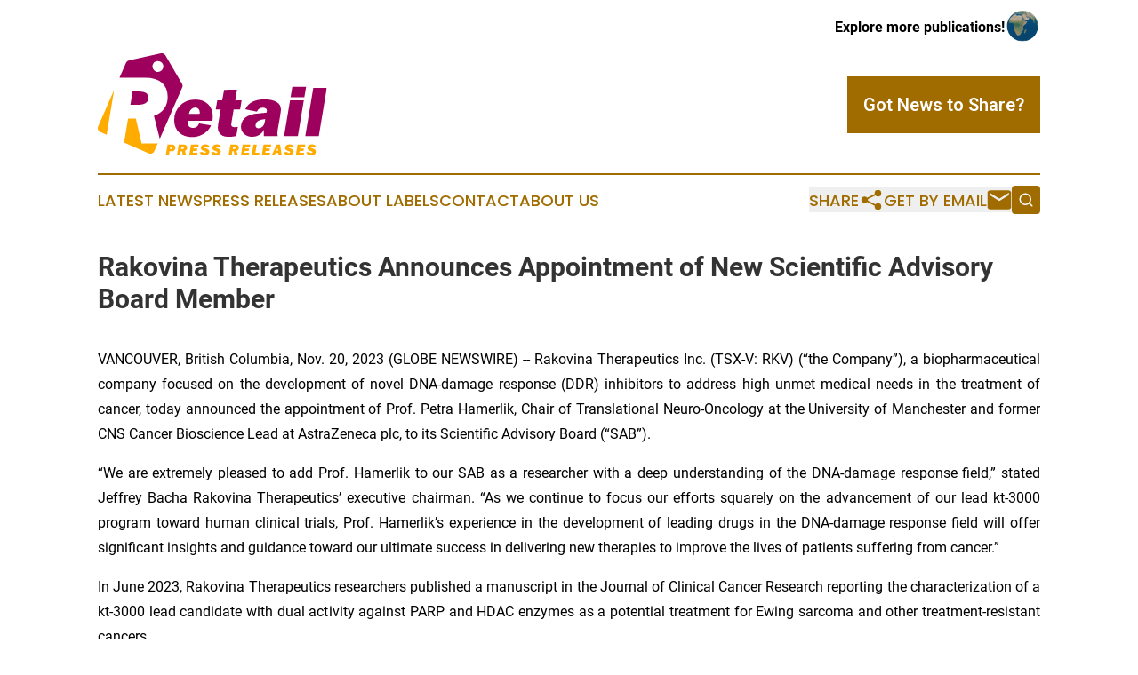

--- FILE ---
content_type: text/html;charset=utf-8
request_url: https://www.retailpressreleases.com/article/669772606-rakovina-therapeutics-announces-appointment-of-new-scientific-advisory-board-member
body_size: 7852
content:
<!DOCTYPE html>
<html lang="en">
<head>
  <title>Rakovina Therapeutics Announces Appointment of New Scientific Advisory Board Member | Retail Press Releases</title>
  <meta charset="utf-8">
  <meta name="viewport" content="width=device-width, initial-scale=1">
    <meta name="description" content="Retail Press Releases is an online news publication focusing on consumer goods in the World: News on retail in the world">
    <link rel="icon" href="https://cdn.newsmatics.com/agp/sites/retailpressreleases-favicon-1.png" type="image/png">
  <meta name="csrf-token" content="0lJR0gwoV5jJ41oU46EGFe4pQvGP45zGSNda3CaqOAo=">
  <meta name="csrf-param" content="authenticity_token">
  <link href="/css/styles.min.css?v1d0b8e25eaccc1ca72b30a2f13195adabfa54991" rel="stylesheet" data-turbo-track="reload">
  <link rel="stylesheet" href="/plugins/vanilla-cookieconsent/cookieconsent.css?v1d0b8e25eaccc1ca72b30a2f13195adabfa54991">
  
<style type="text/css">
    :root {
        --color-primary-background: rgba(160, 108, 0, 0.2);
        --color-primary: #a06c00;
        --color-secondary: #9e005d;
    }
</style>

  <script type="importmap">
    {
      "imports": {
          "adController": "/js/controllers/adController.js?v1d0b8e25eaccc1ca72b30a2f13195adabfa54991",
          "alertDialog": "/js/controllers/alertDialog.js?v1d0b8e25eaccc1ca72b30a2f13195adabfa54991",
          "articleListController": "/js/controllers/articleListController.js?v1d0b8e25eaccc1ca72b30a2f13195adabfa54991",
          "dialog": "/js/controllers/dialog.js?v1d0b8e25eaccc1ca72b30a2f13195adabfa54991",
          "flashMessage": "/js/controllers/flashMessage.js?v1d0b8e25eaccc1ca72b30a2f13195adabfa54991",
          "gptAdController": "/js/controllers/gptAdController.js?v1d0b8e25eaccc1ca72b30a2f13195adabfa54991",
          "hamburgerController": "/js/controllers/hamburgerController.js?v1d0b8e25eaccc1ca72b30a2f13195adabfa54991",
          "labelsDescription": "/js/controllers/labelsDescription.js?v1d0b8e25eaccc1ca72b30a2f13195adabfa54991",
          "searchController": "/js/controllers/searchController.js?v1d0b8e25eaccc1ca72b30a2f13195adabfa54991",
          "videoController": "/js/controllers/videoController.js?v1d0b8e25eaccc1ca72b30a2f13195adabfa54991",
          "navigationController": "/js/controllers/navigationController.js?v1d0b8e25eaccc1ca72b30a2f13195adabfa54991"          
      }
    }
  </script>
  <script>
      (function(w,d,s,l,i){w[l]=w[l]||[];w[l].push({'gtm.start':
      new Date().getTime(),event:'gtm.js'});var f=d.getElementsByTagName(s)[0],
      j=d.createElement(s),dl=l!='dataLayer'?'&l='+l:'';j.async=true;
      j.src='https://www.googletagmanager.com/gtm.js?id='+i+dl;
      f.parentNode.insertBefore(j,f);
      })(window,document,'script','dataLayer','GTM-KGCXW2X');
  </script>

  <script>
    window.dataLayer.push({
      'cookie_settings': 'delta'
    });
  </script>
</head>
<body class="df-5 is-subpage">
<noscript>
  <iframe src="https://www.googletagmanager.com/ns.html?id=GTM-KGCXW2X"
          height="0" width="0" style="display:none;visibility:hidden"></iframe>
</noscript>
<div class="layout">

  <!-- Top banner -->
  <div class="max-md:hidden w-full content universal-ribbon-inner flex justify-end items-center">
    <a href="https://www.affinitygrouppublishing.com/" target="_blank" class="brands">
      <span class="font-bold text-black">Explore more publications!</span>
      <div>
        <img src="/images/globe.png" height="40" width="40" class="icon-globe"/>
      </div>
    </a>
  </div>
  <header data-controller="hamburger">
  <div class="content">
    <div class="header-top">
      <div class="flex gap-2 masthead-container justify-between items-center">
        <div class="mr-4 logo-container">
          <a href="/">
              <img src="https://cdn.newsmatics.com/agp/sites/retailpressreleases-logo-1.svg" alt="Retail Press Releases"
                class="max-md:!h-[60px] lg:!max-h-[115px]" height="170"
                width="auto" />
          </a>
        </div>
        <button class="hamburger relative w-8 h-6">
          <span aria-hidden="true"
            class="block absolute h-[2px] w-9 bg-[--color-primary] transform transition duration-500 ease-in-out -translate-y-[15px]"></span>
          <span aria-hidden="true"
            class="block absolute h-[2px] w-7 bg-[--color-primary] transform transition duration-500 ease-in-out translate-x-[7px]"></span>
          <span aria-hidden="true"
            class="block absolute h-[2px] w-9 bg-[--color-primary] transform transition duration-500 ease-in-out translate-y-[15px]"></span>
        </button>
        <a href="/submit-news" class="max-md:hidden button button-upload-content button-primary w-fit">
          <span>Got News to Share?</span>
        </a>
      </div>
      <!--  Screen size line  -->
      <div class="absolute bottom-0 -ml-[20px] w-screen h-[1px] bg-[--color-primary] z-50 md:hidden">
      </div>
    </div>
    <!-- Navigation bar -->
    <div class="navigation is-hidden-on-mobile" id="main-navigation">
      <div class="w-full md:hidden">
        <div data-controller="search" class="relative w-full">
  <div data-search-target="form" class="relative active">
    <form data-action="submit->search#performSearch" class="search-form">
      <input type="text" name="query" placeholder="Search..." data-search-target="input" class="search-input md:hidden" />
      <button type="button" data-action="click->search#toggle" data-search-target="icon" class="button-search">
        <img height="18" width="18" src="/images/search.svg" />
      </button>
    </form>
  </div>
</div>

      </div>
      <nav class="navigation-part">
          <a href="/latest-news" class="nav-link">
            Latest News
          </a>
          <a href="/press-releases" class="nav-link">
            Press Releases
          </a>
          <a href="/about-labels" class="nav-link">
            About Labels
          </a>
          <a href="/contact" class="nav-link">
            Contact
          </a>
          <a href="/about" class="nav-link">
            About Us
          </a>
      </nav>
      <div class="w-full md:w-auto md:justify-end">
        <div data-controller="navigation" class="header-actions hidden">
  <button class="nav-link flex gap-1 items-center" onclick="window.ShareDialog.openDialog()">
    <span data-navigation-target="text">
      Share
    </span>
    <span class="icon-share"></span>
  </button>
  <button onclick="window.AlertDialog.openDialog()" class="nav-link nav-link-email flex items-center gap-1.5">
    <span data-navigation-target="text">
      Get by Email
    </span>
    <span class="icon-mail"></span>
  </button>
  <div class="max-md:hidden">
    <div data-controller="search" class="relative w-full">
  <div data-search-target="form" class="relative active">
    <form data-action="submit->search#performSearch" class="search-form">
      <input type="text" name="query" placeholder="Search..." data-search-target="input" class="search-input md:hidden" />
      <button type="button" data-action="click->search#toggle" data-search-target="icon" class="button-search">
        <img height="18" width="18" src="/images/search.svg" />
      </button>
    </form>
  </div>
</div>

  </div>
</div>

      </div>
      <a href="/submit-news" class="md:hidden uppercase button button-upload-content button-primary w-fit">
        <span>Got News to Share?</span>
      </a>
      <a href="https://www.affinitygrouppublishing.com/" target="_blank" class="nav-link-agp">
        Explore more publications!
        <img src="/images/globe.png" height="35" width="35" />
      </a>
    </div>
  </div>
</header>

  <div id="main-content" class="content">
    <div id="flash-message"></div>
    <h1>Rakovina Therapeutics Announces Appointment of New Scientific Advisory Board Member</h1>
<div class="press-release">
  
      <p align="justify">VANCOUVER, British Columbia, Nov.  20, 2023  (GLOBE NEWSWIRE) -- Rakovina Therapeutics Inc. (TSX-V: RKV) (&#x201C;the Company&#x201D;), a biopharmaceutical company focused on the development of novel DNA-damage response (DDR) inhibitors to address high unmet medical needs in the treatment of cancer, today announced the appointment of Prof. Petra Hamerlik, Chair of Translational Neuro-Oncology at the University of Manchester and former CNS Cancer Bioscience Lead at AstraZeneca plc, to its Scientific Advisory Board (&#x201C;SAB&#x201D;).<br></p>    <p align="justify">&#x201C;We are extremely pleased to add Prof. Hamerlik to our SAB as a researcher with a deep understanding of the DNA-damage response field,&#x201D; stated Jeffrey Bacha Rakovina Therapeutics&#x2019; executive chairman. &#x201C;As we continue to focus our efforts squarely on the advancement of our lead kt-3000 program toward human clinical trials, Prof. Hamerlik&#x2019;s experience in the development of leading drugs in the DNA-damage response field will offer significant insights and guidance toward our ultimate success in delivering new therapies to improve the lives of patients suffering from cancer.&#x201D;</p>    <p align="justify">In June 2023, Rakovina Therapeutics researchers published a manuscript in the Journal of Clinical Cancer Research reporting the characterization of a kt-3000 lead candidate with dual activity against PARP and HDAC enzymes as a potential treatment for Ewing sarcoma and other treatment-resistant cancers.</p>    <p align="justify">&#x201C;Rakovina Therapeutics has been working on cutting-edge DNA-damage response inhibitors since its inception,&#x201D; said Prof. Hamerlik. &#x201C;I am excited to join the Rakovina Therapeutics&#x2019; Scientific Advisory Board and bring both my academic and industrial experience to the Company at this important time in its development. I look forward to contributing to Rakovina Therapeutics&#x2019; success.&#x201D;</p>    <p align="justify">Prof. Hamerlik joins existing Scientific Advisory Board members, including Dr. Dennis Brown PhD, Dr. Leonard Post PhD, Dr. Neil Sankar MD and Dr. Wang Shen PhD, each of whom bring decades of drug discovery and development experience to their advisory roles.</p>    <p align="justify">&#x201C;We are delighted to have Prof. Hamerlik join our esteemed Scientific Advisory Board,&#x201D; stated Prof. Mads Daugaard, President, and Chief Scientific Officer of Rakovina Therapeutics. &#x201C;Her extensive experience and expertise in PARP and DNA-damage response inhibitors are valuable additions to our team. This expertise is particularly complementary to Dr. Post&#x2019;s accomplishments in the successful development and commercialization of Pfizer&#x2019;s Talzenna&#xAE; (talazoparib), one of the four FDA-approved PARP-inhibitors.&#x201D;</p>    <p align="justify"><strong><u>About Petra Hamerlik, PhD</u></strong></p>    <p align="justify">Prof. Petra Hamerlik, PhD currently serves as Chair of Translational Neuro-Oncology at the University of Manchester where she has established a research team that is focused on investigating the biology of malignant brain tumors and developing innovative approaches for their early detection. She previously held a joint appointment as a Principal Scientist and CNS cancer Bioscience Lead at AstraZeneca where she contributed to the development of brain-penetrant DNA repair inhibitors for targeting primary brain tumours and brain metastases. Prior to her role at AstraZeneca, Professor Hamerlik was Group Leader for the Brain Tumour Biology laboratory within the Danish Cancer Research Centre and Associate Professor at the University of Copenhagen. During this time, she led research focused on improving the understanding of DNA damage response and demonstrating the potential of enhanced efficacy of combining PARP and HDAC inhibition in the treatment of cancer.</p>    <p align="justify"><strong><u>About Rakovina Therapeutics Inc.</u></strong></p>    <p align="justify">Rakovina Therapeutics Inc. is focused on the development of new cancer treatments based on novel DNA-damage response (DDR) technologies. The Company has established a pipeline of novel DNA-damage response inhibitors with the goal of advancing one or more drug candidates into human clinical trials and obtaining marketing approval for new cancer therapeutics from Health Canada, the United States Food and Drug Administration and similar international regulatory agencies. Further information may be found at <a href="https://www.globenewswire.com/Tracker?data=GyLwFLi9w4EAuKupQv54JyhWb8p2yvtKhl3I69a0pZC_LmU246Ybjx-UQtReZaco5JqYeg2j7Pd4ymMH1sVOybQCn1nkyYhitoVcx3VNzesQE7Rg6kPE7vRrVNcPDrh-" rel="nofollow" target="_blank"><u>www.rakovinatherapeutics.com</u></a>.</p>    <p align="justify"><strong>Additional Information </strong></p>    <p align="justify"><em>The TSXV has neither approved nor disapproved the content of this press release. Neither the TSXV nor its Regulation Services Provider (as that term is defined in policies of the TSXV) accepts responsibility for the adequacy or accuracy of this release. </em></p>    <p align="justify"><strong>Notice regarding forward-looking statements: </strong></p>    <p align="justify">This release includes forward-looking statements regarding the Company and its respective business, which may include, but is not limited to, statements with respect to the proposed business plan of the Company and other statements. Often, but not always, forward-looking statements can be identified by the use of words such as &#x201C;plans&#x201D;, &#x201C;is expected&#x201D;, &#x201C;expects&#x201D;, &#x201C;scheduled&#x201D;, &#x201C;intends&#x201D;, &#x201C;contemplates&#x201D;, &#x201C;anticipates&#x201D;, &#x201C;believes&#x201D;, &#x201C;proposes&#x201D; or variations (including negative variations) of such words and phrases, or state that certain actions, events, or results &#x201C;may&#x201D;, &#x201C;could&#x201D;, &#x201C;would&#x201D;, &#x201C;might&#x201D; or &#x201C;will&#x201D; be taken, occur or be achieved. Such statements are based on the current expectations of the management of the Company. The forward-looking events and circumstances discussed in this release may not occur by certain specified dates or at all and could differ materially as a result of known and unknown risk factors and uncertainties affecting the Company, including risks regarding the medical device industry, economic factors, regulatory factors, the equity markets generally and risks associated with growth and competition. Although the Company has attempted to identify important factors that could cause actual actions, events, or results to differ materially from those described in forward-looking statements, there may be other factors that cause actions, events, or results to differ from those anticipated, estimated or intended. No forward-looking statement can be guaranteed. Except as required by applicable securities laws, forward-looking statements speak only as of the date on which they are made and the Company undertakes no obligation to publicly update or revise any forward-looking statement, whether as a result of new information, future events, or otherwise. The reader is referred to the Company&#x2019;s most recent filings on SEDAR for a more complete discussion of all applicable risk factors and their potential effects, copies of which may be accessed through the Company&#x2019;s profile page at <a href="https://www.globenewswire.com/Tracker?data=Hc259VdHIfxpxFuWJhWqMZUlyKjyI6TeLjZGhxaQXhW5r_lgfZ2_c2IEmCbDrpovirNPmP_VMS0Y97wwdIOcYg==" rel="nofollow" target="_blank"><u>www.sedar.com</u></a>.</p>    <p>Contact:</p>  <table style="border-collapse: collapse; width:100%; border-collapse:collapse ;"><tr>
<td style="vertical-align: top ; ">
<strong>Rakovina Therapeutics Inc.</strong><br>David Hyman<br>Chief Financial Officer<br>Email: <a href="mailto:info@rakovinatherapeutics.com" rel="nofollow" target="_blank"><u>info@rakovinatherapeutics.com</u></a><br><br>
</td>
<td style="vertical-align: top ; ">
<strong>Investor Relations Contact</strong><br><a href="mailto:IR@rakovinatherapeutics.com" rel="nofollow" target="_blank"><u>IR@rakovinatherapeutics.com</u></a><br><br><strong>Media Contact</strong><br><a href="mailto:MEDIA@rakovinatherapeutics.com" rel="nofollow" target="_blank"><u>MEDIA@rakovinatherapeutics.com</u></a>
</td>
</tr></table>  <p> </p> <img class="__GNW8366DE3E__IMG" src="https://www.globenewswire.com/newsroom/ti?nf=ODk4MjQwMyM1OTM2MTgwIzIyMDg2MzM="> <br><img src="https://ml.globenewswire.com/media/YTk3NTFmMzctNGQ4ZC00NmUxLWJiNmUtZmVlNDdhMmZkZjVlLTEyMjAxODY=/tiny/Rakovina-Therapeutics-Inc.png" referrerpolicy="no-referrer-when-downgrade"><p><a href="https://www.globenewswire.com/NewsRoom/AttachmentNg/e94148e0-0631-403b-9597-c742d43dca13" rel="nofollow"><img src="https://ml.globenewswire.com/media/e94148e0-0631-403b-9597-c742d43dca13/small/rakovina-logo-mar2021-png.png" border="0" width="150" height="51" alt="Primary Logo"></a></p>
    <p>
  Legal Disclaimer:
</p>
<p>
  EIN Presswire provides this news content "as is" without warranty of any kind. We do not accept any responsibility or liability
  for the accuracy, content, images, videos, licenses, completeness, legality, or reliability of the information contained in this
  article. If you have any complaints or copyright issues related to this article, kindly contact the author above.
</p>
<img class="prtr" src="https://www.einpresswire.com/tracking/article.gif?t=5&a=lRBJ-WXBQVpygjYY&i=YV-2L9s5fFSB3iD-" alt="">
</div>

  </div>
</div>
<footer class="footer footer-with-line">
  <div class="content flex flex-col">
    <p class="footer-text text-sm mb-4 order-2 lg:order-1">© 1995-2026 Newsmatics Inc. dba Affinity Group Publishing &amp; Retail Press Releases. All Rights Reserved.</p>
    <div class="footer-nav lg:mt-2 mb-[30px] lg:mb-0 flex gap-7 flex-wrap justify-center order-1 lg:order-2">
        <a href="/about" class="footer-link">About</a>
        <a href="/archive" class="footer-link">Press Release Archive</a>
        <a href="/submit-news" class="footer-link">Submit Press Release</a>
        <a href="/legal/terms" class="footer-link">Terms &amp; Conditions</a>
        <a href="/legal/dmca" class="footer-link">Copyright/DMCA Policy</a>
        <a href="/legal/privacy" class="footer-link">Privacy Policy</a>
        <a href="/contact" class="footer-link">Contact</a>
    </div>
  </div>
</footer>
<div data-controller="dialog" data-dialog-url-value="/" data-action="click->dialog#clickOutside">
  <dialog
    class="modal-shadow fixed backdrop:bg-black/20 z-40 text-left bg-white rounded-full w-[350px] h-[350px] overflow-visible"
    data-dialog-target="modal"
  >
    <div class="text-center h-full flex items-center justify-center">
      <button data-action="click->dialog#close" type="button" class="modal-share-close-button">
        ✖
      </button>
      <div>
        <div class="mb-4">
          <h3 class="font-bold text-[28px] mb-3">Share us</h3>
          <span class="text-[14px]">on your social networks:</span>
        </div>
        <div class="flex gap-6 justify-center text-center">
          <a href="https://www.facebook.com/sharer.php?u=https://www.retailpressreleases.com" class="flex flex-col items-center font-bold text-[#4a4a4a] text-sm" target="_blank">
            <span class="h-[55px] flex items-center">
              <img width="40px" src="/images/fb.png" alt="Facebook" class="mb-2">
            </span>
            <span class="text-[14px]">
              Facebook
            </span>
          </a>
          <a href="https://www.linkedin.com/sharing/share-offsite/?url=https://www.retailpressreleases.com" class="flex flex-col items-center font-bold text-[#4a4a4a] text-sm" target="_blank">
            <span class="h-[55px] flex items-center">
              <img width="40px" height="40px" src="/images/linkedin.png" alt="LinkedIn" class="mb-2">
            </span>
            <span class="text-[14px]">
            LinkedIn
            </span>
          </a>
        </div>
      </div>
    </div>
  </dialog>
</div>

<div data-controller="alert-dialog" data-action="click->alert-dialog#clickOutside">
  <dialog
    class="fixed backdrop:bg-black/20 modal-shadow z-40 text-left bg-white rounded-full w-full max-w-[450px] aspect-square overflow-visible"
    data-alert-dialog-target="modal">
    <div class="flex items-center text-center -mt-4 h-full flex-1 p-8 md:p-12">
      <button data-action="click->alert-dialog#close" type="button" class="modal-close-button">
        ✖
      </button>
      <div class="w-full" data-alert-dialog-target="subscribeForm">
        <img class="w-8 mx-auto mb-4" src="/images/agps.svg" alt="AGPs" />
        <p class="md:text-lg">Get the latest news on this topic.</p>
        <h3 class="dialog-title mt-4">SIGN UP FOR FREE TODAY</h3>
        <form data-action="submit->alert-dialog#submit" method="POST" action="/alerts">
  <input type="hidden" name="authenticity_token" value="0lJR0gwoV5jJ41oU46EGFe4pQvGP45zGSNda3CaqOAo=">

  <input data-alert-dialog-target="fullnameInput" type="text" name="fullname" id="fullname" autocomplete="off" tabindex="-1">
  <label>
    <input data-alert-dialog-target="emailInput" placeholder="Email address" name="email" type="email"
      value=""
      class="rounded-xs mb-2 block w-full bg-white px-4 py-2 text-gray-900 border-[1px] border-solid border-gray-600 focus:border-2 focus:border-gray-800 placeholder:text-gray-400"
      required>
  </label>
  <div class="text-red-400 text-sm" data-alert-dialog-target="errorMessage"></div>

  <input data-alert-dialog-target="timestampInput" type="hidden" name="timestamp" value="1768907278" autocomplete="off" tabindex="-1">

  <input type="submit" value="Sign Up"
    class="!rounded-[3px] w-full mt-2 mb-4 bg-primary px-5 py-2 leading-5 font-semibold text-white hover:color-primary/75 cursor-pointer">
</form>
<a data-action="click->alert-dialog#close" class="text-black underline hover:no-underline inline-block mb-4" href="#">No Thanks</a>
<p class="text-[15px] leading-[22px]">
  By signing to this email alert, you<br /> agree to our
  <a href="/legal/terms" class="underline text-primary hover:no-underline" target="_blank">Terms & Conditions</a>
</p>

      </div>
      <div data-alert-dialog-target="checkEmail" class="hidden">
        <img class="inline-block w-9" src="/images/envelope.svg" />
        <h3 class="dialog-title">Check Your Email</h3>
        <p class="text-lg mb-12">We sent a one-time activation link to <b data-alert-dialog-target="userEmail"></b>.
          Just click on the link to
          continue.</p>
        <p class="text-lg">If you don't see the email in your inbox, check your spam folder or <a
            class="underline text-primary hover:no-underline" data-action="click->alert-dialog#showForm" href="#">try
            again</a>
        </p>
      </div>

      <!-- activated -->
      <div data-alert-dialog-target="activated" class="hidden">
        <img class="w-8 mx-auto mb-4" src="/images/agps.svg" alt="AGPs" />
        <h3 class="dialog-title">SUCCESS</h3>
        <p class="text-lg">You have successfully confirmed your email and are subscribed to <b>
            Retail Press Releases
          </b> daily
          news alert.</p>
      </div>
      <!-- alreadyActivated -->
      <div data-alert-dialog-target="alreadyActivated" class="hidden">
        <img class="w-8 mx-auto mb-4" src="/images/agps.svg" alt="AGPs" />
        <h3 class="dialog-title">Alert was already activated</h3>
        <p class="text-lg">It looks like you have already confirmed and are receiving the <b>
            Retail Press Releases
          </b> daily news
          alert.</p>
      </div>
      <!-- activateErrorMessage -->
      <div data-alert-dialog-target="activateErrorMessage" class="hidden">
        <img class="w-8 mx-auto mb-4" src="/images/agps.svg" alt="AGPs" />
        <h3 class="dialog-title">Oops!</h3>
        <p class="text-lg mb-4">It looks like something went wrong. Please try again.</p>
        <form data-action="submit->alert-dialog#submit" method="POST" action="/alerts">
  <input type="hidden" name="authenticity_token" value="0lJR0gwoV5jJ41oU46EGFe4pQvGP45zGSNda3CaqOAo=">

  <input data-alert-dialog-target="fullnameInput" type="text" name="fullname" id="fullname" autocomplete="off" tabindex="-1">
  <label>
    <input data-alert-dialog-target="emailInput" placeholder="Email address" name="email" type="email"
      value=""
      class="rounded-xs mb-2 block w-full bg-white px-4 py-2 text-gray-900 border-[1px] border-solid border-gray-600 focus:border-2 focus:border-gray-800 placeholder:text-gray-400"
      required>
  </label>
  <div class="text-red-400 text-sm" data-alert-dialog-target="errorMessage"></div>

  <input data-alert-dialog-target="timestampInput" type="hidden" name="timestamp" value="1768907278" autocomplete="off" tabindex="-1">

  <input type="submit" value="Sign Up"
    class="!rounded-[3px] w-full mt-2 mb-4 bg-primary px-5 py-2 leading-5 font-semibold text-white hover:color-primary/75 cursor-pointer">
</form>
<a data-action="click->alert-dialog#close" class="text-black underline hover:no-underline inline-block mb-4" href="#">No Thanks</a>
<p class="text-[15px] leading-[22px]">
  By signing to this email alert, you<br /> agree to our
  <a href="/legal/terms" class="underline text-primary hover:no-underline" target="_blank">Terms & Conditions</a>
</p>

      </div>

      <!-- deactivated -->
      <div data-alert-dialog-target="deactivated" class="hidden">
        <img class="w-8 mx-auto mb-4" src="/images/agps.svg" alt="AGPs" />
        <h3 class="dialog-title">You are Unsubscribed!</h3>
        <p class="text-lg">You are no longer receiving the <b>
            Retail Press Releases
          </b>daily news alert.</p>
      </div>
      <!-- alreadyDeactivated -->
      <div data-alert-dialog-target="alreadyDeactivated" class="hidden">
        <img class="w-8 mx-auto mb-4" src="/images/agps.svg" alt="AGPs" />
        <h3 class="dialog-title">You have already unsubscribed!</h3>
        <p class="text-lg">You are no longer receiving the <b>
            Retail Press Releases
          </b> daily news alert.</p>
      </div>
      <!-- deactivateErrorMessage -->
      <div data-alert-dialog-target="deactivateErrorMessage" class="hidden">
        <img class="w-8 mx-auto mb-4" src="/images/agps.svg" alt="AGPs" />
        <h3 class="dialog-title">Oops!</h3>
        <p class="text-lg">Try clicking the Unsubscribe link in the email again and if it still doesn't work, <a
            href="/contact">contact us</a></p>
      </div>
    </div>
  </dialog>
</div>

<script src="/plugins/vanilla-cookieconsent/cookieconsent.umd.js?v1d0b8e25eaccc1ca72b30a2f13195adabfa54991"></script>
  <script src="/js/cookieconsent.js?v1d0b8e25eaccc1ca72b30a2f13195adabfa54991"></script>

<script type="module" src="/js/app.js?v1d0b8e25eaccc1ca72b30a2f13195adabfa54991"></script>
</body>
</html>


--- FILE ---
content_type: image/svg+xml
request_url: https://cdn.newsmatics.com/agp/sites/retailpressreleases-logo-1.svg
body_size: 8929
content:
<?xml version="1.0" encoding="UTF-8" standalone="no"?>
<svg
   xmlns:dc="http://purl.org/dc/elements/1.1/"
   xmlns:cc="http://creativecommons.org/ns#"
   xmlns:rdf="http://www.w3.org/1999/02/22-rdf-syntax-ns#"
   xmlns:svg="http://www.w3.org/2000/svg"
   xmlns="http://www.w3.org/2000/svg"
   id="Layer_1"
   data-name="Layer 1"
   viewBox="0 0 382.72501 170.29887"
   version="1.1"
   width="382.72501"
   height="170.29887">
  <metadata
     id="metadata55">
    <rdf:RDF>
      <cc:Work
         rdf:about="">
        <dc:format>image/svg+xml</dc:format>
        <dc:type
           rdf:resource="http://purl.org/dc/dcmitype/StillImage" />
      </cc:Work>
    </rdf:RDF>
  </metadata>
  <defs
     id="defs4">
    <style
       id="style2">.cls-1{fill:#9e005d;}.cls-2{fill:#ffab00;}</style>
  </defs>
  <title
     id="title6">102</title>
  <path
     class="cls-1"
     d="m 191.56502,112.60794 h -40.92 a 32.5,32.5 0 0 0 -0.3,3.61 7.64,7.64 0 0 0 2.5,6.08 9.24,9.24 0 0 0 6.32,2.19 q 7.23,0 10.23,-7.53 l 20,3.24 a 31.48,31.48 0 0 1 -12.55,14.12 35.7,35.7 0 0 1 -19.26,5.4 q -13.29,0 -21.55,-7.56 -8.26,-7.56 -8.26,-20.61 a 33.85,33.85 0 0 1 9.76,-24.310001 q 9.76,-10.09 25.51,-10.09 13.31,0 21.31,7.81 8,7.81 7.91,20.900001 a 41,41 0 0 1 -0.7,6.75 z m -21.4,-11.4 a 19.87,19.87 0 0 0 0.29,-2.830001 8.32,8.32 0 0 0 -2,-5.52 6.77,6.77 0 0 0 -5.5,-2.36 9.78,9.78 0 0 0 -6.82,2.86 12.74,12.74 0 0 0 -3.76,7.850001 z"
     id="path8" />
  <path
     class="cls-1"
     d="m 240.42502,78.567939 -2.59,15.17 h -10.73 l -3.57,21.160001 a 33.69,33.69 0 0 0 -0.53,3.94 q 0,4.35 5.53,4.35 a 26.27,26.27 0 0 0 5.6,-0.7 l -2.59,15.46 a 58.54,58.54 0 0 1 -12.19,1.36 q -7.23,0 -10.73,-1.83 a 15.05,15.05 0 0 1 -5.7,-5.17 15.83,15.83 0 0 1 -2.21,-8.82 63.61,63.61 0 0 1 1.05,-8.59 l 3.59,-21.160001 h -8.16 l 2.53,-15.17 h 8.19 l 3.28,-17.58 21.55,-0.41 -3,18 z"
     id="path10" />
  <path
     class="cls-1"
     d="m 300.74502,137.94794 h -23.24 a 27.42,27.42 0 0 1 -0.15,-2.8 c 0,-2 0.15,-4.36 0.43,-7.09 q -7,11.2 -19.52,11.21 -8.46,0 -13.7,-4.89 a 16,16 0 0 1 -5.21,-12.23 18.68,18.68 0 0 1 2.82,-10 20.11,20.11 0 0 1 8,-7.26 34.36,34.36 0 0 1 10.58,-3.56 q 5.4,-0.85 21.15,-2.320001 a 11.54,11.54 0 0 0 0.74,-3.41 q 0,-4.87 -6.82,-4.88 -6.82,-0.01 -9.88,6.64 l -19.35,-3.94 q 7.35,-16.51 32.34,-16.52 12.64,0 19.87,4.38 a 14.17,14.17 0 0 1 7.24,12.91 q 0,3.83 -4.24,27.000001 a 82,82 0 0 0 -1.58,11.47 27.07,27.07 0 0 0 0.52,5.29 z m -20.91,-28.22 q -16.19,1.23 -16.19,10.35 c 0,3.33 1.75,5 5.23,5 a 10.12,10.12 0 0 0 6.7,-3 q 3.34,-3 4.26,-12.35 z"
     id="path12" />
  <path
     class="cls-1"
     d="m 344.35502,78.567939 -9.95,59.380001 h -23.05 l 9.95,-59.380001 z m 3.81,-22.76 -2.93,17.47 h -23.07 l 2.93,-17.47 z"
     id="path14" />
  <path
     class="cls-1"
     d="m 382.72502,57.697939 -13.37,80.250001 h -22.6 l 13.41,-80.250001 z"
     id="path16" />
  <path
     class="cls-2"
     d="m 119.91502,163.45794 -1.1,6.56 h -5.19 l 3,-17.87 h 5.9 a 18,18 0 0 1 3,0.18 5.38,5.38 0 0 1 2,0.85 4.87,4.87 0 0 1 1.61,1.81 5.08,5.08 0 0 1 0.59,2.43 5.83,5.83 0 0 1 -6.32,6 z m 0.65,-3.82 h 1.23 c 1.88,0 2.82,-0.63 2.82,-1.9 0,-1.27 -0.79,-1.71 -2.36,-1.71 h -1.09 z"
     id="path18" />
  <path
     class="cls-2"
     d="m 145.65502,162.53794 1.93,7.48 h -5.29 l -1.57,-6.79 h -2.11 l -1.14,6.79 h -5.12 l 3,-17.87 h 7.81 a 6.81,6.81 0 0 1 4.71,1.4 4.87,4.87 0 0 1 1.53,3.79 5.14,5.14 0 0 1 -3.75,5.2 z m -6.42,-3 h 2 c 1.93,0 2.9,-0.65 2.9,-2 q 0,-1.65 -2.43,-1.65 h -1.87 z"
     id="path20" />
  <path
     class="cls-2"
     d="m 166.72502,165.90794 -0.69,4.11 h -13.17 l 3,-17.87 h 12.85 l -0.66,3.92 h -7.7 l -0.46,2.8 h 6.46 l -0.65,3.87 h -6.43 l -0.53,3.17 z"
     id="path22" />
  <path
     class="cls-2"
     d="m 187.17502,156.29794 -4.6,1.17 a 2,2 0 0 0 -1,-1.26 3.42,3.42 0 0 0 -1.73,-0.46 c -1.17,0 -1.76,0.4 -1.76,1.18 a 1,1 0 0 0 0.24,0.66 4.24,4.24 0 0 0 1.41,0.68 l 2.83,1 a 7.05,7.05 0 0 1 2.07,1.16 4.66,4.66 0 0 1 1.38,1.68 4.54,4.54 0 0 1 0.42,1.94 5.55,5.55 0 0 1 -2.13,4.47 8.59,8.59 0 0 1 -5.67,1.77 10.92,10.92 0 0 1 -5.3,-1.23 6.58,6.58 0 0 1 -3.15,-3.76 l 5.16,-1 c 0.44,1.27 1.54,1.9 3.3,1.9 a 2.51,2.51 0 0 0 1.59,-0.4 1.14,1.14 0 0 0 0.49,-0.91 0.87,0.87 0 0 0 -0.19,-0.57 1.2,1.2 0 0 0 -0.4,-0.36 c -0.15,-0.08 -0.83,-0.34 -2,-0.79 a 31,31 0 0 1 -3.45,-1.43 4.45,4.45 0 0 1 -1.65,-1.58 4.52,4.52 0 0 1 -0.66,-2.46 5.47,5.47 0 0 1 1.8,-4.14 q 1.8,-1.7 5.5,-1.69 a 9.33,9.33 0 0 1 4.85,1.19 5.72,5.72 0 0 1 2.65,3.24 z"
     id="path24" />
  <path
     class="cls-2"
     d="m 206.40502,156.29794 -4.6,1.17 a 2,2 0 0 0 -1,-1.26 3.42,3.42 0 0 0 -1.73,-0.46 c -1.17,0 -1.76,0.4 -1.76,1.18 a 1,1 0 0 0 0.25,0.66 4,4 0 0 0 1.4,0.68 l 2.83,1 a 7.05,7.05 0 0 1 2.07,1.16 4.66,4.66 0 0 1 1.38,1.68 4.54,4.54 0 0 1 0.42,1.94 5.55,5.55 0 0 1 -2.13,4.47 8.59,8.59 0 0 1 -5.67,1.77 10.92,10.92 0 0 1 -5.3,-1.23 6.62,6.62 0 0 1 -3.15,-3.76 l 5.16,-1 c 0.45,1.27 1.55,1.9 3.3,1.9 a 2.51,2.51 0 0 0 1.59,-0.4 1.14,1.14 0 0 0 0.49,-0.91 0.87,0.87 0 0 0 -0.19,-0.57 1.2,1.2 0 0 0 -0.4,-0.36 c -0.15,-0.08 -0.83,-0.34 -2,-0.79 a 31,31 0 0 1 -3.45,-1.43 4.45,4.45 0 0 1 -1.65,-1.58 4.52,4.52 0 0 1 -0.66,-2.46 5.47,5.47 0 0 1 1.8,-4.14 q 1.8,-1.7 5.5,-1.69 a 9.33,9.33 0 0 1 4.85,1.19 5.72,5.72 0 0 1 2.65,3.24 z"
     id="path26" />
  <path
     class="cls-2"
     d="m 232.02502,162.53794 1.93,7.48 h -5.28 l -1.58,-6.79 h -2.11 l -1.14,6.79 h -5.1 l 3,-17.87 h 7.8 a 6.81,6.81 0 0 1 4.71,1.4 4.87,4.87 0 0 1 1.53,3.79 5.14,5.14 0 0 1 -3.76,5.2 z m -6.42,-3 h 2 c 1.94,0 2.9,-0.65 2.9,-2 q 0,-1.65 -2.43,-1.65 h -1.87 z"
     id="path28" />
  <path
     class="cls-2"
     d="m 253.09502,165.90794 -0.69,4.11 h -13.17 l 3,-17.87 h 12.85 l -0.66,3.92 h -7.66 l -0.47,2.8 h 6.44 l -0.65,3.87 h -6.43 l -0.53,3.17 z"
     id="path30" />
  <path
     class="cls-2"
     d="m 270.19502,165.72794 -0.71,4.29 h -12.21 l 3,-17.87 h 5.43 l -2.27,13.58 z"
     id="path32" />
  <path
     class="cls-2"
     d="m 287.94502,165.90794 -0.69,4.11 h -13.17 l 3,-17.87 h 12.84 l -0.65,3.92 h -7.67 l -0.46,2.8 h 6.44 l -0.65,3.87 h -6.43 l -0.53,3.17 z"
     id="path34" />
  <path
     class="cls-2"
     d="m 301.67502,166.36794 h -4.78 l -1.67,3.65 h -4.43 l 8.27,-17.87 h 5.61 l 2.78,17.87 h -5.28 z m -0.32,-3.69 -0.71,-5.17 -2.35,5.17 z"
     id="path36" />
  <path
     class="cls-2"
     d="m 327.96502,156.29794 -4.6,1.17 a 2,2 0 0 0 -1,-1.26 3.42,3.42 0 0 0 -1.73,-0.46 c -1.17,0 -1.76,0.4 -1.76,1.18 a 1,1 0 0 0 0.24,0.66 4.24,4.24 0 0 0 1.41,0.68 l 2.83,1 a 7.05,7.05 0 0 1 2.07,1.16 4.66,4.66 0 0 1 1.38,1.68 4.54,4.54 0 0 1 0.42,1.94 5.55,5.55 0 0 1 -2.13,4.47 8.59,8.59 0 0 1 -5.67,1.77 10.92,10.92 0 0 1 -5.3,-1.23 6.58,6.58 0 0 1 -3.15,-3.76 l 5.16,-1 c 0.45,1.27 1.54,1.9 3.3,1.9 a 2.51,2.51 0 0 0 1.59,-0.4 1.14,1.14 0 0 0 0.49,-0.91 0.87,0.87 0 0 0 -0.19,-0.57 1.2,1.2 0 0 0 -0.4,-0.36 c -0.15,-0.08 -0.83,-0.34 -2,-0.79 a 31,31 0 0 1 -3.45,-1.43 4.45,4.45 0 0 1 -1.65,-1.58 4.52,4.52 0 0 1 -0.66,-2.46 5.47,5.47 0 0 1 1.8,-4.14 q 1.8,-1.7 5.5,-1.69 a 9.33,9.33 0 0 1 4.85,1.19 5.72,5.72 0 0 1 2.65,3.24 z"
     id="path38" />
  <path
     class="cls-2"
     d="m 344.78502,165.90794 -0.69,4.11 h -13.17 l 3,-17.87 h 12.84 l -0.65,3.92 h -7.67 l -0.46,2.8 h 6.44 l -0.65,3.87 h -6.42 l -0.53,3.17 z"
     id="path40" />
  <path
     class="cls-2"
     d="m 365.23502,156.29794 -4.6,1.17 a 2,2 0 0 0 -1,-1.26 3.42,3.42 0 0 0 -1.73,-0.46 c -1.18,0 -1.76,0.4 -1.76,1.18 a 1,1 0 0 0 0.24,0.66 4.26,4.26 0 0 0 1.4,0.68 l 2.84,1 a 7.05,7.05 0 0 1 2.07,1.16 4.66,4.66 0 0 1 1.38,1.68 4.54,4.54 0 0 1 0.42,1.94 5.55,5.55 0 0 1 -2.13,4.47 8.59,8.59 0 0 1 -5.67,1.77 10.92,10.92 0 0 1 -5.3,-1.23 6.58,6.58 0 0 1 -3.15,-3.76 l 5.16,-1 c 0.44,1.27 1.54,1.9 3.3,1.9 a 2.51,2.51 0 0 0 1.59,-0.4 1.14,1.14 0 0 0 0.49,-0.91 0.87,0.87 0 0 0 -0.19,-0.57 1.13,1.13 0 0 0 -0.41,-0.36 c -0.14,-0.08 -0.82,-0.34 -2,-0.79 a 31,31 0 0 1 -3.45,-1.43 4.45,4.45 0 0 1 -1.65,-1.58 4.52,4.52 0 0 1 -0.66,-2.46 5.47,5.47 0 0 1 1.8,-4.14 q 1.8,-1.7 5.5,-1.69 a 9.33,9.33 0 0 1 4.85,1.19 5.72,5.72 0 0 1 2.66,3.24 z"
     id="path42" />
  <path
     class="cls-2"
     d="m 73.275019,150.40794 -9.64,-41.67 h -13 l -6.68,39.92 41.52,18.18 a 6.85,6.85 0 0 0 9,-3.52 l 5.660001,-12.91 z"
     id="path44" />
  <path
     class="cls-2"
     d="M 27.355019,61.147939 0.56501886,122.14794 a 6.86,6.86 0 0 0 3.52000004,9 l 10.7500001,4.7 z"
     id="path46" />
  <path
     class="cls-1"
     d="m 84.585019,73.897939 q 0,-10.11 -14.91,-10.12 h -11.46 l -3.72,22.16 h 12.32 q 17.78,0 17.77,-12.04 z"
     id="path48" />
  <path
     class="cls-1"
     d="m 140.75502,50.777939 -27.74,-47.3900002 a 6.86,6.86 0 0 0 -7.38,-3.22999998 L 51.995019,11.897939 a 6.86,6.86 0 0 0 -4.81,3.95 l -10.95,25 h 42.33 q 19.5,0 28.900001,8.55 9.4,8.55 9.39,23.24 0,23.52 -23.000001,31.870001 l 9.810001,38 37.48,-85.470001 a 6.84,6.84 0 0 0 -0.39,-6.26 z m -31.95,-25.16 a 9.09,9.09 0 1 1 -4.68,-12 9.1,9.1 0 0 1 4.68,12 z"
     id="path50" />
</svg>
